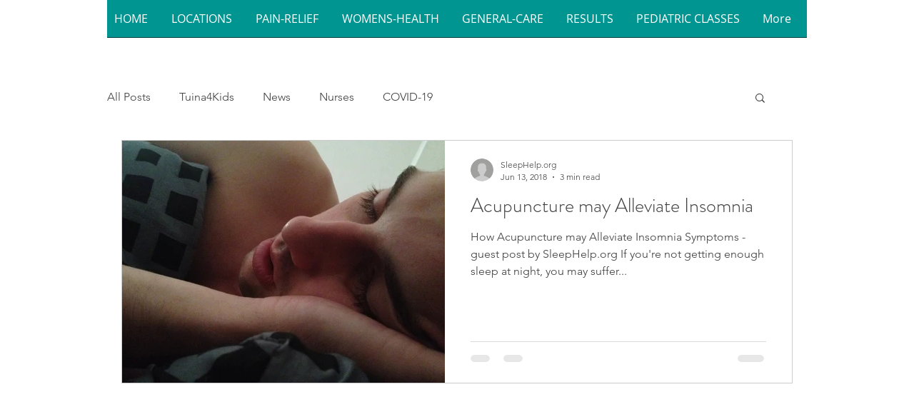

--- FILE ---
content_type: text/plain
request_url: https://www.google-analytics.com/j/collect?v=1&_v=j102&a=1083894175&t=pageview&_s=1&dl=https%3A%2F%2Fwww.yudayimedicine.com%2Fblog-1%2Fhashtags%2Ffatiqued&ul=en-us%40posix&dt=%23fatiqued&sr=1280x720&vp=1280x720&_u=YEDAAUABAAAAACAAI~&jid=501888333&gjid=1511162576&cid=741146934.1765586172&tid=UA-107073318-1&_gid=589958214.1765586172&_r=1&_slc=1&gtm=45He5ca1n81WHFQMW7za200&gcd=13l3l3l3l1l1&dma=0&tag_exp=103116026~103200004~104527907~104528501~104684208~104684211~105391253~115583767~115938466~115938469~116184927~116184929~116217636~116217638~116251938~116251940&z=1044855952
body_size: -452
content:
2,cG-0CJF63KPLV